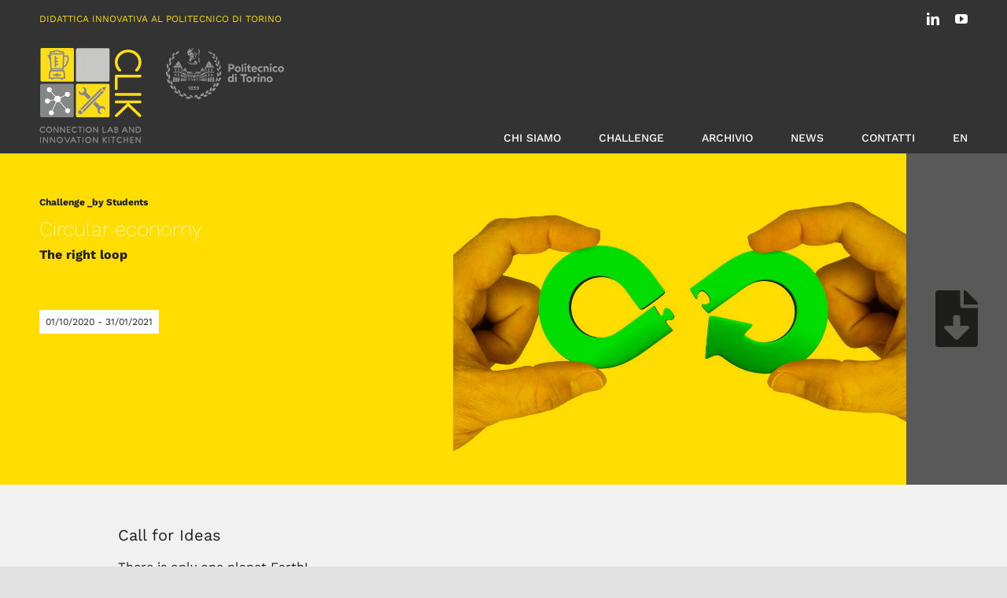

--- FILE ---
content_type: text/html; charset=UTF-8
request_url: https://clik.polito.it/challenge/circular-economy/
body_size: 14469
content:
<!DOCTYPE html>
<html class="avada-html-layout-wide avada-html-header-position-top avada-has-site-width-percent avada-is-100-percent-template avada-has-site-width-100-percent" dir="ltr" lang="it-IT" prefix="og: https://ogp.me/ns#">
<head>
	<meta http-equiv="X-UA-Compatible" content="IE=edge" />
	<meta http-equiv="Content-Type" content="text/html; charset=utf-8"/>
	<meta name="viewport" content="width=device-width, initial-scale=1" />
	<title>Circular economy | Clik</title>
	<style>img:is([sizes="auto" i], [sizes^="auto," i]) { contain-intrinsic-size: 3000px 1500px }</style>
	<link rel="alternate" hreflang="it" href="https://clik.polito.it/challenge/circular-economy/" />
<link rel="alternate" hreflang="en" href="https://clik.polito.it/en/challenge/circular-economy/" />
<link rel="alternate" hreflang="x-default" href="https://clik.polito.it/challenge/circular-economy/" />

		<!-- All in One SEO 4.8.1.1 - aioseo.com -->
	<meta name="robots" content="max-image-preview:large" />
	<link rel="canonical" href="https://clik.polito.it/challenge/circular-economy/" />
	<meta name="generator" content="All in One SEO (AIOSEO) 4.8.1.1" />
		<meta property="og:locale" content="it_IT" />
		<meta property="og:site_name" content="Clik |" />
		<meta property="og:type" content="article" />
		<meta property="og:title" content="Circular economy | Clik" />
		<meta property="og:url" content="https://clik.polito.it/challenge/circular-economy/" />
		<meta property="article:published_time" content="2020-08-17T16:41:14+00:00" />
		<meta property="article:modified_time" content="2022-08-05T06:50:20+00:00" />
		<meta name="twitter:card" content="summary" />
		<meta name="twitter:title" content="Circular economy | Clik" />
		<script type="application/ld+json" class="aioseo-schema">
			{"@context":"https:\/\/schema.org","@graph":[{"@type":"BreadcrumbList","@id":"https:\/\/clik.polito.it\/challenge\/circular-economy\/#breadcrumblist","itemListElement":[{"@type":"ListItem","@id":"https:\/\/clik.polito.it\/#listItem","position":1,"name":"Home","item":"https:\/\/clik.polito.it\/","nextItem":{"@type":"ListItem","@id":"https:\/\/clik.polito.it\/challenge\/circular-economy\/#listItem","name":"Circular economy"}},{"@type":"ListItem","@id":"https:\/\/clik.polito.it\/challenge\/circular-economy\/#listItem","position":2,"name":"Circular economy","previousItem":{"@type":"ListItem","@id":"https:\/\/clik.polito.it\/#listItem","name":"Home"}}]},{"@type":"Organization","@id":"https:\/\/clik.polito.it\/#organization","name":"Clik","url":"https:\/\/clik.polito.it\/"},{"@type":"WebPage","@id":"https:\/\/clik.polito.it\/challenge\/circular-economy\/#webpage","url":"https:\/\/clik.polito.it\/challenge\/circular-economy\/","name":"Circular economy | Clik","inLanguage":"it-IT","isPartOf":{"@id":"https:\/\/clik.polito.it\/#website"},"breadcrumb":{"@id":"https:\/\/clik.polito.it\/challenge\/circular-economy\/#breadcrumblist"},"image":{"@type":"ImageObject","url":"https:\/\/clik.polito.it\/wp-content\/uploads\/2020\/08\/Circular-Economy.jpg","@id":"https:\/\/clik.polito.it\/challenge\/circular-economy\/#mainImage","width":1040,"height":760},"primaryImageOfPage":{"@id":"https:\/\/clik.polito.it\/challenge\/circular-economy\/#mainImage"},"datePublished":"2020-08-17T18:41:14+02:00","dateModified":"2022-08-05T08:50:20+02:00"},{"@type":"WebSite","@id":"https:\/\/clik.polito.it\/#website","url":"https:\/\/clik.polito.it\/","name":"Clik","inLanguage":"it-IT","publisher":{"@id":"https:\/\/clik.polito.it\/#organization"}}]}
		</script>
		<!-- All in One SEO -->

<link rel="alternate" type="application/rss+xml" title="Clik &raquo; Feed" href="https://clik.polito.it/feed/" />
<link rel="alternate" type="application/rss+xml" title="Clik &raquo; Feed dei commenti" href="https://clik.polito.it/comments/feed/" />
					<link rel="shortcut icon" href="https://clik.polito.it/wp-content/uploads/2020/08/favicon-clik.png" type="image/x-icon" />
		
		
		
				<script type="text/javascript">
/* <![CDATA[ */
window._wpemojiSettings = {"baseUrl":"https:\/\/s.w.org\/images\/core\/emoji\/16.0.1\/72x72\/","ext":".png","svgUrl":"https:\/\/s.w.org\/images\/core\/emoji\/16.0.1\/svg\/","svgExt":".svg","source":{"concatemoji":"https:\/\/clik.polito.it\/wp-includes\/js\/wp-emoji-release.min.js?ver=6.8.2"}};
/*! This file is auto-generated */
!function(s,n){var o,i,e;function c(e){try{var t={supportTests:e,timestamp:(new Date).valueOf()};sessionStorage.setItem(o,JSON.stringify(t))}catch(e){}}function p(e,t,n){e.clearRect(0,0,e.canvas.width,e.canvas.height),e.fillText(t,0,0);var t=new Uint32Array(e.getImageData(0,0,e.canvas.width,e.canvas.height).data),a=(e.clearRect(0,0,e.canvas.width,e.canvas.height),e.fillText(n,0,0),new Uint32Array(e.getImageData(0,0,e.canvas.width,e.canvas.height).data));return t.every(function(e,t){return e===a[t]})}function u(e,t){e.clearRect(0,0,e.canvas.width,e.canvas.height),e.fillText(t,0,0);for(var n=e.getImageData(16,16,1,1),a=0;a<n.data.length;a++)if(0!==n.data[a])return!1;return!0}function f(e,t,n,a){switch(t){case"flag":return n(e,"\ud83c\udff3\ufe0f\u200d\u26a7\ufe0f","\ud83c\udff3\ufe0f\u200b\u26a7\ufe0f")?!1:!n(e,"\ud83c\udde8\ud83c\uddf6","\ud83c\udde8\u200b\ud83c\uddf6")&&!n(e,"\ud83c\udff4\udb40\udc67\udb40\udc62\udb40\udc65\udb40\udc6e\udb40\udc67\udb40\udc7f","\ud83c\udff4\u200b\udb40\udc67\u200b\udb40\udc62\u200b\udb40\udc65\u200b\udb40\udc6e\u200b\udb40\udc67\u200b\udb40\udc7f");case"emoji":return!a(e,"\ud83e\udedf")}return!1}function g(e,t,n,a){var r="undefined"!=typeof WorkerGlobalScope&&self instanceof WorkerGlobalScope?new OffscreenCanvas(300,150):s.createElement("canvas"),o=r.getContext("2d",{willReadFrequently:!0}),i=(o.textBaseline="top",o.font="600 32px Arial",{});return e.forEach(function(e){i[e]=t(o,e,n,a)}),i}function t(e){var t=s.createElement("script");t.src=e,t.defer=!0,s.head.appendChild(t)}"undefined"!=typeof Promise&&(o="wpEmojiSettingsSupports",i=["flag","emoji"],n.supports={everything:!0,everythingExceptFlag:!0},e=new Promise(function(e){s.addEventListener("DOMContentLoaded",e,{once:!0})}),new Promise(function(t){var n=function(){try{var e=JSON.parse(sessionStorage.getItem(o));if("object"==typeof e&&"number"==typeof e.timestamp&&(new Date).valueOf()<e.timestamp+604800&&"object"==typeof e.supportTests)return e.supportTests}catch(e){}return null}();if(!n){if("undefined"!=typeof Worker&&"undefined"!=typeof OffscreenCanvas&&"undefined"!=typeof URL&&URL.createObjectURL&&"undefined"!=typeof Blob)try{var e="postMessage("+g.toString()+"("+[JSON.stringify(i),f.toString(),p.toString(),u.toString()].join(",")+"));",a=new Blob([e],{type:"text/javascript"}),r=new Worker(URL.createObjectURL(a),{name:"wpTestEmojiSupports"});return void(r.onmessage=function(e){c(n=e.data),r.terminate(),t(n)})}catch(e){}c(n=g(i,f,p,u))}t(n)}).then(function(e){for(var t in e)n.supports[t]=e[t],n.supports.everything=n.supports.everything&&n.supports[t],"flag"!==t&&(n.supports.everythingExceptFlag=n.supports.everythingExceptFlag&&n.supports[t]);n.supports.everythingExceptFlag=n.supports.everythingExceptFlag&&!n.supports.flag,n.DOMReady=!1,n.readyCallback=function(){n.DOMReady=!0}}).then(function(){return e}).then(function(){var e;n.supports.everything||(n.readyCallback(),(e=n.source||{}).concatemoji?t(e.concatemoji):e.wpemoji&&e.twemoji&&(t(e.twemoji),t(e.wpemoji)))}))}((window,document),window._wpemojiSettings);
/* ]]> */
</script>
<style id='wp-emoji-styles-inline-css' type='text/css'>

	img.wp-smiley, img.emoji {
		display: inline !important;
		border: none !important;
		box-shadow: none !important;
		height: 1em !important;
		width: 1em !important;
		margin: 0 0.07em !important;
		vertical-align: -0.1em !important;
		background: none !important;
		padding: 0 !important;
	}
</style>
<link rel='stylesheet' id='wp-block-library-css' href='https://clik.polito.it/wp-includes/css/dist/block-library/style.min.css?ver=6.8.2' type='text/css' media='all' />
<style id='wp-block-library-theme-inline-css' type='text/css'>
.wp-block-audio :where(figcaption){color:#555;font-size:13px;text-align:center}.is-dark-theme .wp-block-audio :where(figcaption){color:#ffffffa6}.wp-block-audio{margin:0 0 1em}.wp-block-code{border:1px solid #ccc;border-radius:4px;font-family:Menlo,Consolas,monaco,monospace;padding:.8em 1em}.wp-block-embed :where(figcaption){color:#555;font-size:13px;text-align:center}.is-dark-theme .wp-block-embed :where(figcaption){color:#ffffffa6}.wp-block-embed{margin:0 0 1em}.blocks-gallery-caption{color:#555;font-size:13px;text-align:center}.is-dark-theme .blocks-gallery-caption{color:#ffffffa6}:root :where(.wp-block-image figcaption){color:#555;font-size:13px;text-align:center}.is-dark-theme :root :where(.wp-block-image figcaption){color:#ffffffa6}.wp-block-image{margin:0 0 1em}.wp-block-pullquote{border-bottom:4px solid;border-top:4px solid;color:currentColor;margin-bottom:1.75em}.wp-block-pullquote cite,.wp-block-pullquote footer,.wp-block-pullquote__citation{color:currentColor;font-size:.8125em;font-style:normal;text-transform:uppercase}.wp-block-quote{border-left:.25em solid;margin:0 0 1.75em;padding-left:1em}.wp-block-quote cite,.wp-block-quote footer{color:currentColor;font-size:.8125em;font-style:normal;position:relative}.wp-block-quote:where(.has-text-align-right){border-left:none;border-right:.25em solid;padding-left:0;padding-right:1em}.wp-block-quote:where(.has-text-align-center){border:none;padding-left:0}.wp-block-quote.is-large,.wp-block-quote.is-style-large,.wp-block-quote:where(.is-style-plain){border:none}.wp-block-search .wp-block-search__label{font-weight:700}.wp-block-search__button{border:1px solid #ccc;padding:.375em .625em}:where(.wp-block-group.has-background){padding:1.25em 2.375em}.wp-block-separator.has-css-opacity{opacity:.4}.wp-block-separator{border:none;border-bottom:2px solid;margin-left:auto;margin-right:auto}.wp-block-separator.has-alpha-channel-opacity{opacity:1}.wp-block-separator:not(.is-style-wide):not(.is-style-dots){width:100px}.wp-block-separator.has-background:not(.is-style-dots){border-bottom:none;height:1px}.wp-block-separator.has-background:not(.is-style-wide):not(.is-style-dots){height:2px}.wp-block-table{margin:0 0 1em}.wp-block-table td,.wp-block-table th{word-break:normal}.wp-block-table :where(figcaption){color:#555;font-size:13px;text-align:center}.is-dark-theme .wp-block-table :where(figcaption){color:#ffffffa6}.wp-block-video :where(figcaption){color:#555;font-size:13px;text-align:center}.is-dark-theme .wp-block-video :where(figcaption){color:#ffffffa6}.wp-block-video{margin:0 0 1em}:root :where(.wp-block-template-part.has-background){margin-bottom:0;margin-top:0;padding:1.25em 2.375em}
</style>
<style id='classic-theme-styles-inline-css' type='text/css'>
/*! This file is auto-generated */
.wp-block-button__link{color:#fff;background-color:#32373c;border-radius:9999px;box-shadow:none;text-decoration:none;padding:calc(.667em + 2px) calc(1.333em + 2px);font-size:1.125em}.wp-block-file__button{background:#32373c;color:#fff;text-decoration:none}
</style>
<style id='global-styles-inline-css' type='text/css'>
:root{--wp--preset--aspect-ratio--square: 1;--wp--preset--aspect-ratio--4-3: 4/3;--wp--preset--aspect-ratio--3-4: 3/4;--wp--preset--aspect-ratio--3-2: 3/2;--wp--preset--aspect-ratio--2-3: 2/3;--wp--preset--aspect-ratio--16-9: 16/9;--wp--preset--aspect-ratio--9-16: 9/16;--wp--preset--color--black: #000000;--wp--preset--color--cyan-bluish-gray: #abb8c3;--wp--preset--color--white: #ffffff;--wp--preset--color--pale-pink: #f78da7;--wp--preset--color--vivid-red: #cf2e2e;--wp--preset--color--luminous-vivid-orange: #ff6900;--wp--preset--color--luminous-vivid-amber: #fcb900;--wp--preset--color--light-green-cyan: #7bdcb5;--wp--preset--color--vivid-green-cyan: #00d084;--wp--preset--color--pale-cyan-blue: #8ed1fc;--wp--preset--color--vivid-cyan-blue: #0693e3;--wp--preset--color--vivid-purple: #9b51e0;--wp--preset--color--awb-color-1: rgba(255,255,255,1);--wp--preset--color--awb-color-2: rgba(249,249,251,1);--wp--preset--color--awb-color-3: rgba(226,226,226,1);--wp--preset--color--awb-color-4: rgba(255,221,0,1);--wp--preset--color--awb-color-5: rgba(74,78,87,1);--wp--preset--color--awb-color-6: rgba(51,51,51,1);--wp--preset--color--awb-color-7: rgba(33,41,52,1);--wp--preset--color--awb-color-8: rgba(29,29,27,1);--wp--preset--color--awb-color-custom-10: rgba(101,188,123,1);--wp--preset--color--awb-color-custom-11: rgba(242,243,245,1);--wp--preset--color--awb-color-custom-12: rgba(158,160,164,1);--wp--preset--color--awb-color-custom-13: rgba(242,243,245,0.7);--wp--preset--color--awb-color-custom-14: rgba(38,48,62,1);--wp--preset--color--awb-color-custom-15: rgba(134,134,134,1);--wp--preset--color--awb-color-custom-16: rgba(242,243,245,0.8);--wp--preset--gradient--vivid-cyan-blue-to-vivid-purple: linear-gradient(135deg,rgba(6,147,227,1) 0%,rgb(155,81,224) 100%);--wp--preset--gradient--light-green-cyan-to-vivid-green-cyan: linear-gradient(135deg,rgb(122,220,180) 0%,rgb(0,208,130) 100%);--wp--preset--gradient--luminous-vivid-amber-to-luminous-vivid-orange: linear-gradient(135deg,rgba(252,185,0,1) 0%,rgba(255,105,0,1) 100%);--wp--preset--gradient--luminous-vivid-orange-to-vivid-red: linear-gradient(135deg,rgba(255,105,0,1) 0%,rgb(207,46,46) 100%);--wp--preset--gradient--very-light-gray-to-cyan-bluish-gray: linear-gradient(135deg,rgb(238,238,238) 0%,rgb(169,184,195) 100%);--wp--preset--gradient--cool-to-warm-spectrum: linear-gradient(135deg,rgb(74,234,220) 0%,rgb(151,120,209) 20%,rgb(207,42,186) 40%,rgb(238,44,130) 60%,rgb(251,105,98) 80%,rgb(254,248,76) 100%);--wp--preset--gradient--blush-light-purple: linear-gradient(135deg,rgb(255,206,236) 0%,rgb(152,150,240) 100%);--wp--preset--gradient--blush-bordeaux: linear-gradient(135deg,rgb(254,205,165) 0%,rgb(254,45,45) 50%,rgb(107,0,62) 100%);--wp--preset--gradient--luminous-dusk: linear-gradient(135deg,rgb(255,203,112) 0%,rgb(199,81,192) 50%,rgb(65,88,208) 100%);--wp--preset--gradient--pale-ocean: linear-gradient(135deg,rgb(255,245,203) 0%,rgb(182,227,212) 50%,rgb(51,167,181) 100%);--wp--preset--gradient--electric-grass: linear-gradient(135deg,rgb(202,248,128) 0%,rgb(113,206,126) 100%);--wp--preset--gradient--midnight: linear-gradient(135deg,rgb(2,3,129) 0%,rgb(40,116,252) 100%);--wp--preset--font-size--small: 12px;--wp--preset--font-size--medium: 20px;--wp--preset--font-size--large: 24px;--wp--preset--font-size--x-large: 42px;--wp--preset--font-size--normal: 16px;--wp--preset--font-size--xlarge: 32px;--wp--preset--font-size--huge: 48px;--wp--preset--spacing--20: 0.44rem;--wp--preset--spacing--30: 0.67rem;--wp--preset--spacing--40: 1rem;--wp--preset--spacing--50: 1.5rem;--wp--preset--spacing--60: 2.25rem;--wp--preset--spacing--70: 3.38rem;--wp--preset--spacing--80: 5.06rem;--wp--preset--shadow--natural: 6px 6px 9px rgba(0, 0, 0, 0.2);--wp--preset--shadow--deep: 12px 12px 50px rgba(0, 0, 0, 0.4);--wp--preset--shadow--sharp: 6px 6px 0px rgba(0, 0, 0, 0.2);--wp--preset--shadow--outlined: 6px 6px 0px -3px rgba(255, 255, 255, 1), 6px 6px rgba(0, 0, 0, 1);--wp--preset--shadow--crisp: 6px 6px 0px rgba(0, 0, 0, 1);}:where(.is-layout-flex){gap: 0.5em;}:where(.is-layout-grid){gap: 0.5em;}body .is-layout-flex{display: flex;}.is-layout-flex{flex-wrap: wrap;align-items: center;}.is-layout-flex > :is(*, div){margin: 0;}body .is-layout-grid{display: grid;}.is-layout-grid > :is(*, div){margin: 0;}:where(.wp-block-columns.is-layout-flex){gap: 2em;}:where(.wp-block-columns.is-layout-grid){gap: 2em;}:where(.wp-block-post-template.is-layout-flex){gap: 1.25em;}:where(.wp-block-post-template.is-layout-grid){gap: 1.25em;}.has-black-color{color: var(--wp--preset--color--black) !important;}.has-cyan-bluish-gray-color{color: var(--wp--preset--color--cyan-bluish-gray) !important;}.has-white-color{color: var(--wp--preset--color--white) !important;}.has-pale-pink-color{color: var(--wp--preset--color--pale-pink) !important;}.has-vivid-red-color{color: var(--wp--preset--color--vivid-red) !important;}.has-luminous-vivid-orange-color{color: var(--wp--preset--color--luminous-vivid-orange) !important;}.has-luminous-vivid-amber-color{color: var(--wp--preset--color--luminous-vivid-amber) !important;}.has-light-green-cyan-color{color: var(--wp--preset--color--light-green-cyan) !important;}.has-vivid-green-cyan-color{color: var(--wp--preset--color--vivid-green-cyan) !important;}.has-pale-cyan-blue-color{color: var(--wp--preset--color--pale-cyan-blue) !important;}.has-vivid-cyan-blue-color{color: var(--wp--preset--color--vivid-cyan-blue) !important;}.has-vivid-purple-color{color: var(--wp--preset--color--vivid-purple) !important;}.has-black-background-color{background-color: var(--wp--preset--color--black) !important;}.has-cyan-bluish-gray-background-color{background-color: var(--wp--preset--color--cyan-bluish-gray) !important;}.has-white-background-color{background-color: var(--wp--preset--color--white) !important;}.has-pale-pink-background-color{background-color: var(--wp--preset--color--pale-pink) !important;}.has-vivid-red-background-color{background-color: var(--wp--preset--color--vivid-red) !important;}.has-luminous-vivid-orange-background-color{background-color: var(--wp--preset--color--luminous-vivid-orange) !important;}.has-luminous-vivid-amber-background-color{background-color: var(--wp--preset--color--luminous-vivid-amber) !important;}.has-light-green-cyan-background-color{background-color: var(--wp--preset--color--light-green-cyan) !important;}.has-vivid-green-cyan-background-color{background-color: var(--wp--preset--color--vivid-green-cyan) !important;}.has-pale-cyan-blue-background-color{background-color: var(--wp--preset--color--pale-cyan-blue) !important;}.has-vivid-cyan-blue-background-color{background-color: var(--wp--preset--color--vivid-cyan-blue) !important;}.has-vivid-purple-background-color{background-color: var(--wp--preset--color--vivid-purple) !important;}.has-black-border-color{border-color: var(--wp--preset--color--black) !important;}.has-cyan-bluish-gray-border-color{border-color: var(--wp--preset--color--cyan-bluish-gray) !important;}.has-white-border-color{border-color: var(--wp--preset--color--white) !important;}.has-pale-pink-border-color{border-color: var(--wp--preset--color--pale-pink) !important;}.has-vivid-red-border-color{border-color: var(--wp--preset--color--vivid-red) !important;}.has-luminous-vivid-orange-border-color{border-color: var(--wp--preset--color--luminous-vivid-orange) !important;}.has-luminous-vivid-amber-border-color{border-color: var(--wp--preset--color--luminous-vivid-amber) !important;}.has-light-green-cyan-border-color{border-color: var(--wp--preset--color--light-green-cyan) !important;}.has-vivid-green-cyan-border-color{border-color: var(--wp--preset--color--vivid-green-cyan) !important;}.has-pale-cyan-blue-border-color{border-color: var(--wp--preset--color--pale-cyan-blue) !important;}.has-vivid-cyan-blue-border-color{border-color: var(--wp--preset--color--vivid-cyan-blue) !important;}.has-vivid-purple-border-color{border-color: var(--wp--preset--color--vivid-purple) !important;}.has-vivid-cyan-blue-to-vivid-purple-gradient-background{background: var(--wp--preset--gradient--vivid-cyan-blue-to-vivid-purple) !important;}.has-light-green-cyan-to-vivid-green-cyan-gradient-background{background: var(--wp--preset--gradient--light-green-cyan-to-vivid-green-cyan) !important;}.has-luminous-vivid-amber-to-luminous-vivid-orange-gradient-background{background: var(--wp--preset--gradient--luminous-vivid-amber-to-luminous-vivid-orange) !important;}.has-luminous-vivid-orange-to-vivid-red-gradient-background{background: var(--wp--preset--gradient--luminous-vivid-orange-to-vivid-red) !important;}.has-very-light-gray-to-cyan-bluish-gray-gradient-background{background: var(--wp--preset--gradient--very-light-gray-to-cyan-bluish-gray) !important;}.has-cool-to-warm-spectrum-gradient-background{background: var(--wp--preset--gradient--cool-to-warm-spectrum) !important;}.has-blush-light-purple-gradient-background{background: var(--wp--preset--gradient--blush-light-purple) !important;}.has-blush-bordeaux-gradient-background{background: var(--wp--preset--gradient--blush-bordeaux) !important;}.has-luminous-dusk-gradient-background{background: var(--wp--preset--gradient--luminous-dusk) !important;}.has-pale-ocean-gradient-background{background: var(--wp--preset--gradient--pale-ocean) !important;}.has-electric-grass-gradient-background{background: var(--wp--preset--gradient--electric-grass) !important;}.has-midnight-gradient-background{background: var(--wp--preset--gradient--midnight) !important;}.has-small-font-size{font-size: var(--wp--preset--font-size--small) !important;}.has-medium-font-size{font-size: var(--wp--preset--font-size--medium) !important;}.has-large-font-size{font-size: var(--wp--preset--font-size--large) !important;}.has-x-large-font-size{font-size: var(--wp--preset--font-size--x-large) !important;}
:where(.wp-block-post-template.is-layout-flex){gap: 1.25em;}:where(.wp-block-post-template.is-layout-grid){gap: 1.25em;}
:where(.wp-block-columns.is-layout-flex){gap: 2em;}:where(.wp-block-columns.is-layout-grid){gap: 2em;}
:root :where(.wp-block-pullquote){font-size: 1.5em;line-height: 1.6;}
</style>
<link rel='stylesheet' id='wpml-menu-item-0-css' href='https://clik.polito.it/wp-content/plugins/sitepress-multilingual-cms/templates/language-switchers/menu-item/style.min.css?ver=1' type='text/css' media='all' />
<link rel='stylesheet' id='arconix-flexslider-css-css' href='https://clik.polito.it/wp-content/plugins/arconix-flexslider/includes/css/arconix-flexslider.css?ver=1.1.1' type='text/css' media='all' />
<link rel='stylesheet' id='child-style-css' href='https://clik.polito.it/wp-content/themes/Avada-Child-Theme/style.css?ver=1.2' type='text/css' media='all' />
<link rel='stylesheet' id='print-style-css' href='https://clik.polito.it/wp-content/themes/Avada-Child-Theme/print.css?ver=6.8.2' type='text/css' media='all' />
<link rel='stylesheet' id='fusion-dynamic-css-css' href='https://clik.polito.it/wp-content/uploads/fusion-styles/7e50b44fcc1752cb52e6d572e1fd349b.min.css?ver=3.11.15' type='text/css' media='all' />
<link rel='stylesheet' id='avada-fullwidth-md-css' href='https://clik.polito.it/wp-content/plugins/fusion-builder/assets/css/media/fullwidth-md.min.css?ver=3.11.15' type='text/css' media='only screen and (max-width: 1024px)' />
<link rel='stylesheet' id='avada-fullwidth-sm-css' href='https://clik.polito.it/wp-content/plugins/fusion-builder/assets/css/media/fullwidth-sm.min.css?ver=3.11.15' type='text/css' media='only screen and (max-width: 640px)' />
<link rel='stylesheet' id='avada-icon-md-css' href='https://clik.polito.it/wp-content/plugins/fusion-builder/assets/css/media/icon-md.min.css?ver=3.11.15' type='text/css' media='only screen and (max-width: 1024px)' />
<link rel='stylesheet' id='avada-icon-sm-css' href='https://clik.polito.it/wp-content/plugins/fusion-builder/assets/css/media/icon-sm.min.css?ver=3.11.15' type='text/css' media='only screen and (max-width: 640px)' />
<link rel='stylesheet' id='avada-grid-md-css' href='https://clik.polito.it/wp-content/plugins/fusion-builder/assets/css/media/grid-md.min.css?ver=7.11.15' type='text/css' media='only screen and (max-width: 1024px)' />
<link rel='stylesheet' id='avada-grid-sm-css' href='https://clik.polito.it/wp-content/plugins/fusion-builder/assets/css/media/grid-sm.min.css?ver=7.11.15' type='text/css' media='only screen and (max-width: 640px)' />
<link rel='stylesheet' id='avada-image-md-css' href='https://clik.polito.it/wp-content/plugins/fusion-builder/assets/css/media/image-md.min.css?ver=7.11.15' type='text/css' media='only screen and (max-width: 1024px)' />
<link rel='stylesheet' id='avada-image-sm-css' href='https://clik.polito.it/wp-content/plugins/fusion-builder/assets/css/media/image-sm.min.css?ver=7.11.15' type='text/css' media='only screen and (max-width: 640px)' />
<link rel='stylesheet' id='avada-person-md-css' href='https://clik.polito.it/wp-content/plugins/fusion-builder/assets/css/media/person-md.min.css?ver=7.11.15' type='text/css' media='only screen and (max-width: 1024px)' />
<link rel='stylesheet' id='avada-person-sm-css' href='https://clik.polito.it/wp-content/plugins/fusion-builder/assets/css/media/person-sm.min.css?ver=7.11.15' type='text/css' media='only screen and (max-width: 640px)' />
<link rel='stylesheet' id='avada-section-separator-md-css' href='https://clik.polito.it/wp-content/plugins/fusion-builder/assets/css/media/section-separator-md.min.css?ver=3.11.15' type='text/css' media='only screen and (max-width: 1024px)' />
<link rel='stylesheet' id='avada-section-separator-sm-css' href='https://clik.polito.it/wp-content/plugins/fusion-builder/assets/css/media/section-separator-sm.min.css?ver=3.11.15' type='text/css' media='only screen and (max-width: 640px)' />
<link rel='stylesheet' id='avada-social-sharing-md-css' href='https://clik.polito.it/wp-content/plugins/fusion-builder/assets/css/media/social-sharing-md.min.css?ver=7.11.15' type='text/css' media='only screen and (max-width: 1024px)' />
<link rel='stylesheet' id='avada-social-sharing-sm-css' href='https://clik.polito.it/wp-content/plugins/fusion-builder/assets/css/media/social-sharing-sm.min.css?ver=7.11.15' type='text/css' media='only screen and (max-width: 640px)' />
<link rel='stylesheet' id='avada-social-links-md-css' href='https://clik.polito.it/wp-content/plugins/fusion-builder/assets/css/media/social-links-md.min.css?ver=7.11.15' type='text/css' media='only screen and (max-width: 1024px)' />
<link rel='stylesheet' id='avada-social-links-sm-css' href='https://clik.polito.it/wp-content/plugins/fusion-builder/assets/css/media/social-links-sm.min.css?ver=7.11.15' type='text/css' media='only screen and (max-width: 640px)' />
<link rel='stylesheet' id='avada-tabs-lg-min-css' href='https://clik.polito.it/wp-content/plugins/fusion-builder/assets/css/media/tabs-lg-min.min.css?ver=7.11.15' type='text/css' media='only screen and (min-width: 640px)' />
<link rel='stylesheet' id='avada-tabs-lg-max-css' href='https://clik.polito.it/wp-content/plugins/fusion-builder/assets/css/media/tabs-lg-max.min.css?ver=7.11.15' type='text/css' media='only screen and (max-width: 640px)' />
<link rel='stylesheet' id='avada-tabs-md-css' href='https://clik.polito.it/wp-content/plugins/fusion-builder/assets/css/media/tabs-md.min.css?ver=7.11.15' type='text/css' media='only screen and (max-width: 1024px)' />
<link rel='stylesheet' id='avada-tabs-sm-css' href='https://clik.polito.it/wp-content/plugins/fusion-builder/assets/css/media/tabs-sm.min.css?ver=7.11.15' type='text/css' media='only screen and (max-width: 640px)' />
<link rel='stylesheet' id='awb-title-md-css' href='https://clik.polito.it/wp-content/plugins/fusion-builder/assets/css/media/title-md.min.css?ver=3.11.15' type='text/css' media='only screen and (max-width: 1024px)' />
<link rel='stylesheet' id='awb-title-sm-css' href='https://clik.polito.it/wp-content/plugins/fusion-builder/assets/css/media/title-sm.min.css?ver=3.11.15' type='text/css' media='only screen and (max-width: 640px)' />
<link rel='stylesheet' id='avada-swiper-md-css' href='https://clik.polito.it/wp-content/plugins/fusion-builder/assets/css/media/swiper-md.min.css?ver=7.11.15' type='text/css' media='only screen and (max-width: 1024px)' />
<link rel='stylesheet' id='avada-swiper-sm-css' href='https://clik.polito.it/wp-content/plugins/fusion-builder/assets/css/media/swiper-sm.min.css?ver=7.11.15' type='text/css' media='only screen and (max-width: 640px)' />
<link rel='stylesheet' id='avada-post-cards-md-css' href='https://clik.polito.it/wp-content/plugins/fusion-builder/assets/css/media/post-cards-md.min.css?ver=7.11.15' type='text/css' media='only screen and (max-width: 1024px)' />
<link rel='stylesheet' id='avada-post-cards-sm-css' href='https://clik.polito.it/wp-content/plugins/fusion-builder/assets/css/media/post-cards-sm.min.css?ver=7.11.15' type='text/css' media='only screen and (max-width: 640px)' />
<link rel='stylesheet' id='avada-facebook-page-md-css' href='https://clik.polito.it/wp-content/plugins/fusion-builder/assets/css/media/facebook-page-md.min.css?ver=7.11.15' type='text/css' media='only screen and (max-width: 1024px)' />
<link rel='stylesheet' id='avada-facebook-page-sm-css' href='https://clik.polito.it/wp-content/plugins/fusion-builder/assets/css/media/facebook-page-sm.min.css?ver=7.11.15' type='text/css' media='only screen and (max-width: 640px)' />
<link rel='stylesheet' id='avada-twitter-timeline-md-css' href='https://clik.polito.it/wp-content/plugins/fusion-builder/assets/css/media/twitter-timeline-md.min.css?ver=7.11.15' type='text/css' media='only screen and (max-width: 1024px)' />
<link rel='stylesheet' id='avada-twitter-timeline-sm-css' href='https://clik.polito.it/wp-content/plugins/fusion-builder/assets/css/media/twitter-timeline-sm.min.css?ver=7.11.15' type='text/css' media='only screen and (max-width: 640px)' />
<link rel='stylesheet' id='avada-flickr-md-css' href='https://clik.polito.it/wp-content/plugins/fusion-builder/assets/css/media/flickr-md.min.css?ver=7.11.15' type='text/css' media='only screen and (max-width: 1024px)' />
<link rel='stylesheet' id='avada-flickr-sm-css' href='https://clik.polito.it/wp-content/plugins/fusion-builder/assets/css/media/flickr-sm.min.css?ver=7.11.15' type='text/css' media='only screen and (max-width: 640px)' />
<link rel='stylesheet' id='avada-tagcloud-md-css' href='https://clik.polito.it/wp-content/plugins/fusion-builder/assets/css/media/tagcloud-md.min.css?ver=7.11.15' type='text/css' media='only screen and (max-width: 1024px)' />
<link rel='stylesheet' id='avada-tagcloud-sm-css' href='https://clik.polito.it/wp-content/plugins/fusion-builder/assets/css/media/tagcloud-sm.min.css?ver=7.11.15' type='text/css' media='only screen and (max-width: 640px)' />
<link rel='stylesheet' id='avada-instagram-md-css' href='https://clik.polito.it/wp-content/plugins/fusion-builder/assets/css/media/instagram-md.min.css?ver=7.11.15' type='text/css' media='only screen and (max-width: 1024px)' />
<link rel='stylesheet' id='avada-instagram-sm-css' href='https://clik.polito.it/wp-content/plugins/fusion-builder/assets/css/media/instagram-sm.min.css?ver=7.11.15' type='text/css' media='only screen and (max-width: 640px)' />
<link rel='stylesheet' id='awb-meta-md-css' href='https://clik.polito.it/wp-content/plugins/fusion-builder/assets/css/media/meta-md.min.css?ver=7.11.15' type='text/css' media='only screen and (max-width: 1024px)' />
<link rel='stylesheet' id='awb-meta-sm-css' href='https://clik.polito.it/wp-content/plugins/fusion-builder/assets/css/media/meta-sm.min.css?ver=7.11.15' type='text/css' media='only screen and (max-width: 640px)' />
<link rel='stylesheet' id='awb-layout-colums-md-css' href='https://clik.polito.it/wp-content/plugins/fusion-builder/assets/css/media/layout-columns-md.min.css?ver=3.11.15' type='text/css' media='only screen and (max-width: 1024px)' />
<link rel='stylesheet' id='awb-layout-colums-sm-css' href='https://clik.polito.it/wp-content/plugins/fusion-builder/assets/css/media/layout-columns-sm.min.css?ver=3.11.15' type='text/css' media='only screen and (max-width: 640px)' />
<link rel='stylesheet' id='avada-max-1c-css' href='https://clik.polito.it/wp-content/themes/Avada/assets/css/media/max-1c.min.css?ver=7.11.15' type='text/css' media='only screen and (max-width: 640px)' />
<link rel='stylesheet' id='avada-max-2c-css' href='https://clik.polito.it/wp-content/themes/Avada/assets/css/media/max-2c.min.css?ver=7.11.15' type='text/css' media='only screen and (max-width: 712px)' />
<link rel='stylesheet' id='avada-min-2c-max-3c-css' href='https://clik.polito.it/wp-content/themes/Avada/assets/css/media/min-2c-max-3c.min.css?ver=7.11.15' type='text/css' media='only screen and (min-width: 712px) and (max-width: 784px)' />
<link rel='stylesheet' id='avada-min-3c-max-4c-css' href='https://clik.polito.it/wp-content/themes/Avada/assets/css/media/min-3c-max-4c.min.css?ver=7.11.15' type='text/css' media='only screen and (min-width: 784px) and (max-width: 856px)' />
<link rel='stylesheet' id='avada-min-4c-max-5c-css' href='https://clik.polito.it/wp-content/themes/Avada/assets/css/media/min-4c-max-5c.min.css?ver=7.11.15' type='text/css' media='only screen and (min-width: 856px) and (max-width: 928px)' />
<link rel='stylesheet' id='avada-min-5c-max-6c-css' href='https://clik.polito.it/wp-content/themes/Avada/assets/css/media/min-5c-max-6c.min.css?ver=7.11.15' type='text/css' media='only screen and (min-width: 928px) and (max-width: 1000px)' />
<link rel='stylesheet' id='avada-min-shbp-css' href='https://clik.polito.it/wp-content/themes/Avada/assets/css/media/min-shbp.min.css?ver=7.11.15' type='text/css' media='only screen and (min-width: 801px)' />
<link rel='stylesheet' id='avada-min-shbp-header-legacy-css' href='https://clik.polito.it/wp-content/themes/Avada/assets/css/media/min-shbp-header-legacy.min.css?ver=7.11.15' type='text/css' media='only screen and (min-width: 801px)' />
<link rel='stylesheet' id='avada-max-shbp-css' href='https://clik.polito.it/wp-content/themes/Avada/assets/css/media/max-shbp.min.css?ver=7.11.15' type='text/css' media='only screen and (max-width: 800px)' />
<link rel='stylesheet' id='avada-max-shbp-header-legacy-css' href='https://clik.polito.it/wp-content/themes/Avada/assets/css/media/max-shbp-header-legacy.min.css?ver=7.11.15' type='text/css' media='only screen and (max-width: 800px)' />
<link rel='stylesheet' id='avada-max-sh-shbp-css' href='https://clik.polito.it/wp-content/themes/Avada/assets/css/media/max-sh-shbp.min.css?ver=7.11.15' type='text/css' media='only screen and (max-width: 800px)' />
<link rel='stylesheet' id='avada-max-sh-shbp-header-legacy-css' href='https://clik.polito.it/wp-content/themes/Avada/assets/css/media/max-sh-shbp-header-legacy.min.css?ver=7.11.15' type='text/css' media='only screen and (max-width: 800px)' />
<link rel='stylesheet' id='avada-min-768-max-1024-p-css' href='https://clik.polito.it/wp-content/themes/Avada/assets/css/media/min-768-max-1024-p.min.css?ver=7.11.15' type='text/css' media='only screen and (min-device-width: 768px) and (max-device-width: 1024px) and (orientation: portrait)' />
<link rel='stylesheet' id='avada-min-768-max-1024-p-header-legacy-css' href='https://clik.polito.it/wp-content/themes/Avada/assets/css/media/min-768-max-1024-p-header-legacy.min.css?ver=7.11.15' type='text/css' media='only screen and (min-device-width: 768px) and (max-device-width: 1024px) and (orientation: portrait)' />
<link rel='stylesheet' id='avada-min-768-max-1024-l-css' href='https://clik.polito.it/wp-content/themes/Avada/assets/css/media/min-768-max-1024-l.min.css?ver=7.11.15' type='text/css' media='only screen and (min-device-width: 768px) and (max-device-width: 1024px) and (orientation: landscape)' />
<link rel='stylesheet' id='avada-min-768-max-1024-l-header-legacy-css' href='https://clik.polito.it/wp-content/themes/Avada/assets/css/media/min-768-max-1024-l-header-legacy.min.css?ver=7.11.15' type='text/css' media='only screen and (min-device-width: 768px) and (max-device-width: 1024px) and (orientation: landscape)' />
<link rel='stylesheet' id='avada-max-sh-cbp-css' href='https://clik.polito.it/wp-content/themes/Avada/assets/css/media/max-sh-cbp.min.css?ver=7.11.15' type='text/css' media='only screen and (max-width: 800px)' />
<link rel='stylesheet' id='avada-max-sh-sbp-css' href='https://clik.polito.it/wp-content/themes/Avada/assets/css/media/max-sh-sbp.min.css?ver=7.11.15' type='text/css' media='only screen and (max-width: 800px)' />
<link rel='stylesheet' id='avada-max-sh-640-css' href='https://clik.polito.it/wp-content/themes/Avada/assets/css/media/max-sh-640.min.css?ver=7.11.15' type='text/css' media='only screen and (max-width: 640px)' />
<link rel='stylesheet' id='avada-max-shbp-18-css' href='https://clik.polito.it/wp-content/themes/Avada/assets/css/media/max-shbp-18.min.css?ver=7.11.15' type='text/css' media='only screen and (max-width: 782px)' />
<link rel='stylesheet' id='avada-max-shbp-32-css' href='https://clik.polito.it/wp-content/themes/Avada/assets/css/media/max-shbp-32.min.css?ver=7.11.15' type='text/css' media='only screen and (max-width: 768px)' />
<link rel='stylesheet' id='avada-min-sh-cbp-css' href='https://clik.polito.it/wp-content/themes/Avada/assets/css/media/min-sh-cbp.min.css?ver=7.11.15' type='text/css' media='only screen and (min-width: 800px)' />
<link rel='stylesheet' id='avada-max-640-css' href='https://clik.polito.it/wp-content/themes/Avada/assets/css/media/max-640.min.css?ver=7.11.15' type='text/css' media='only screen and (max-device-width: 640px)' />
<link rel='stylesheet' id='avada-max-main-css' href='https://clik.polito.it/wp-content/themes/Avada/assets/css/media/max-main.min.css?ver=7.11.15' type='text/css' media='only screen and (max-width: 1000px)' />
<link rel='stylesheet' id='avada-max-cbp-css' href='https://clik.polito.it/wp-content/themes/Avada/assets/css/media/max-cbp.min.css?ver=7.11.15' type='text/css' media='only screen and (max-width: 800px)' />
<link rel='stylesheet' id='avada-max-sh-cbp-social-sharing-css' href='https://clik.polito.it/wp-content/themes/Avada/assets/css/media/max-sh-cbp-social-sharing.min.css?ver=7.11.15' type='text/css' media='only screen and (max-width: 800px)' />
<link rel='stylesheet' id='fb-max-sh-cbp-css' href='https://clik.polito.it/wp-content/plugins/fusion-builder/assets/css/media/max-sh-cbp.min.css?ver=3.11.15' type='text/css' media='only screen and (max-width: 800px)' />
<link rel='stylesheet' id='fb-min-768-max-1024-p-css' href='https://clik.polito.it/wp-content/plugins/fusion-builder/assets/css/media/min-768-max-1024-p.min.css?ver=3.11.15' type='text/css' media='only screen and (min-device-width: 768px) and (max-device-width: 1024px) and (orientation: portrait)' />
<link rel='stylesheet' id='fb-max-640-css' href='https://clik.polito.it/wp-content/plugins/fusion-builder/assets/css/media/max-640.min.css?ver=3.11.15' type='text/css' media='only screen and (max-device-width: 640px)' />
<link rel='stylesheet' id='fb-max-1c-css' href='https://clik.polito.it/wp-content/plugins/fusion-builder/assets/css/media/max-1c.css?ver=3.11.15' type='text/css' media='only screen and (max-width: 640px)' />
<link rel='stylesheet' id='fb-max-2c-css' href='https://clik.polito.it/wp-content/plugins/fusion-builder/assets/css/media/max-2c.css?ver=3.11.15' type='text/css' media='only screen and (max-width: 712px)' />
<link rel='stylesheet' id='fb-min-2c-max-3c-css' href='https://clik.polito.it/wp-content/plugins/fusion-builder/assets/css/media/min-2c-max-3c.css?ver=3.11.15' type='text/css' media='only screen and (min-width: 712px) and (max-width: 784px)' />
<link rel='stylesheet' id='fb-min-3c-max-4c-css' href='https://clik.polito.it/wp-content/plugins/fusion-builder/assets/css/media/min-3c-max-4c.css?ver=3.11.15' type='text/css' media='only screen and (min-width: 784px) and (max-width: 856px)' />
<link rel='stylesheet' id='fb-min-4c-max-5c-css' href='https://clik.polito.it/wp-content/plugins/fusion-builder/assets/css/media/min-4c-max-5c.css?ver=3.11.15' type='text/css' media='only screen and (min-width: 856px) and (max-width: 928px)' />
<link rel='stylesheet' id='fb-min-5c-max-6c-css' href='https://clik.polito.it/wp-content/plugins/fusion-builder/assets/css/media/min-5c-max-6c.css?ver=3.11.15' type='text/css' media='only screen and (min-width: 928px) and (max-width: 1000px)' />
<link rel='stylesheet' id='avada-off-canvas-md-css' href='https://clik.polito.it/wp-content/plugins/fusion-builder/assets/css/media/off-canvas-md.min.css?ver=7.11.15' type='text/css' media='only screen and (max-width: 1024px)' />
<link rel='stylesheet' id='avada-off-canvas-sm-css' href='https://clik.polito.it/wp-content/plugins/fusion-builder/assets/css/media/off-canvas-sm.min.css?ver=7.11.15' type='text/css' media='only screen and (max-width: 640px)' />
<script type="text/javascript" src="https://clik.polito.it/wp-includes/js/jquery/jquery.min.js?ver=3.7.1" id="jquery-core-js"></script>
<script type="text/javascript" src="https://clik.polito.it/wp-includes/js/jquery/jquery-migrate.min.js?ver=3.4.1" id="jquery-migrate-js"></script>
<link rel="https://api.w.org/" href="https://clik.polito.it/wp-json/" /><link rel="alternate" title="JSON" type="application/json" href="https://clik.polito.it/wp-json/wp/v2/challenge/298" /><link rel="EditURI" type="application/rsd+xml" title="RSD" href="https://clik.polito.it/xmlrpc.php?rsd" />
<meta name="generator" content="WordPress 6.8.2" />
<link rel='shortlink' href='https://clik.polito.it/?p=298' />
<link rel="alternate" title="oEmbed (JSON)" type="application/json+oembed" href="https://clik.polito.it/wp-json/oembed/1.0/embed?url=https%3A%2F%2Fclik.polito.it%2Fchallenge%2Fcircular-economy%2F" />
<link rel="alternate" title="oEmbed (XML)" type="text/xml+oembed" href="https://clik.polito.it/wp-json/oembed/1.0/embed?url=https%3A%2F%2Fclik.polito.it%2Fchallenge%2Fcircular-economy%2F&#038;format=xml" />
<meta name="generator" content="WPML ver:4.7.3 stt:1,27;" />
<style type="text/css" id="css-fb-visibility">@media screen and (max-width: 640px){.fusion-no-small-visibility{display:none !important;}body .sm-text-align-center{text-align:center !important;}body .sm-text-align-left{text-align:left !important;}body .sm-text-align-right{text-align:right !important;}body .sm-flex-align-center{justify-content:center !important;}body .sm-flex-align-flex-start{justify-content:flex-start !important;}body .sm-flex-align-flex-end{justify-content:flex-end !important;}body .sm-mx-auto{margin-left:auto !important;margin-right:auto !important;}body .sm-ml-auto{margin-left:auto !important;}body .sm-mr-auto{margin-right:auto !important;}body .fusion-absolute-position-small{position:absolute;top:auto;width:100%;}.awb-sticky.awb-sticky-small{ position: sticky; top: var(--awb-sticky-offset,0); }}@media screen and (min-width: 641px) and (max-width: 1024px){.fusion-no-medium-visibility{display:none !important;}body .md-text-align-center{text-align:center !important;}body .md-text-align-left{text-align:left !important;}body .md-text-align-right{text-align:right !important;}body .md-flex-align-center{justify-content:center !important;}body .md-flex-align-flex-start{justify-content:flex-start !important;}body .md-flex-align-flex-end{justify-content:flex-end !important;}body .md-mx-auto{margin-left:auto !important;margin-right:auto !important;}body .md-ml-auto{margin-left:auto !important;}body .md-mr-auto{margin-right:auto !important;}body .fusion-absolute-position-medium{position:absolute;top:auto;width:100%;}.awb-sticky.awb-sticky-medium{ position: sticky; top: var(--awb-sticky-offset,0); }}@media screen and (min-width: 1025px){.fusion-no-large-visibility{display:none !important;}body .lg-text-align-center{text-align:center !important;}body .lg-text-align-left{text-align:left !important;}body .lg-text-align-right{text-align:right !important;}body .lg-flex-align-center{justify-content:center !important;}body .lg-flex-align-flex-start{justify-content:flex-start !important;}body .lg-flex-align-flex-end{justify-content:flex-end !important;}body .lg-mx-auto{margin-left:auto !important;margin-right:auto !important;}body .lg-ml-auto{margin-left:auto !important;}body .lg-mr-auto{margin-right:auto !important;}body .fusion-absolute-position-large{position:absolute;top:auto;width:100%;}.awb-sticky.awb-sticky-large{ position: sticky; top: var(--awb-sticky-offset,0); }}</style><style type="text/css">.recentcomments a{display:inline !important;padding:0 !important;margin:0 !important;}</style>		<script type="text/javascript">
			var doc = document.documentElement;
			doc.setAttribute( 'data-useragent', navigator.userAgent );
		</script>
		
	</head>

<body class="wp-singular challenge-template-default single single-challenge postid-298 wp-theme-Avada wp-child-theme-Avada-Child-Theme fusion-image-hovers fusion-pagination-sizing fusion-button_type-flat fusion-button_span-no fusion-button_gradient-linear avada-image-rollover-circle-yes avada-image-rollover-yes avada-image-rollover-direction-left fusion-body ltr fusion-sticky-header no-tablet-sticky-header no-mobile-sticky-header no-mobile-slidingbar no-desktop-totop no-mobile-totop fusion-disable-outline fusion-sub-menu-fade mobile-logo-pos-left layout-wide-mode avada-has-boxed-modal-shadow- layout-scroll-offset-full avada-has-zero-margin-offset-top fusion-top-header menu-text-align-center mobile-menu-design-modern fusion-show-pagination-text fusion-header-layout-v3 avada-responsive avada-footer-fx-none avada-menu-highlight-style-textcolor fusion-search-form-clean fusion-main-menu-search-overlay fusion-avatar-circle avada-blog-layout-large avada-blog-archive-layout-large avada-header-shadow-no avada-menu-icon-position-left avada-has-megamenu-shadow avada-has-breadcrumb-mobile-hidden avada-has-titlebar-hide avada-header-border-color-full-transparent avada-has-pagination-width_height avada-flyout-menu-direction-fade avada-ec-views-v1" data-awb-post-id="298">
		<a class="skip-link screen-reader-text" href="#content">Salta al contenuto</a>

	<div id="boxed-wrapper">
		
		<div id="wrapper" class="fusion-wrapper">
			<div id="home" style="position:relative;top:-1px;"></div>
							
					
			<header class="fusion-header-wrapper">
				<div class="fusion-header-v3 fusion-logo-alignment fusion-logo-left fusion-sticky-menu-1 fusion-sticky-logo-1 fusion-mobile-logo-  fusion-mobile-menu-design-modern">
					
<div class="fusion-secondary-header">
	<div class="fusion-row">
					<div class="fusion-alignleft">
				<div class="fusion-contact-info"><span class="fusion-contact-info-phone-number">DIDATTICA INNOVATIVA AL POLITECNICO DI TORINO</span></div>			</div>
							<div class="fusion-alignright">
				<div class="fusion-social-links-header"><div class="fusion-social-networks"><div class="fusion-social-networks-wrapper"><a  class="fusion-social-network-icon fusion-tooltip fusion-linkedin awb-icon-linkedin" style data-placement="bottom" data-title="LinkedIn" data-toggle="tooltip" title="LinkedIn" href="https://www.linkedin.com/showcase/clik---connection-lab-&amp;-innovation-kitchen-/about/" target="_blank" rel="noopener noreferrer"><span class="screen-reader-text">LinkedIn</span></a><a  class="fusion-social-network-icon fusion-tooltip fusion-youtube awb-icon-youtube" style data-placement="bottom" data-title="YouTube" data-toggle="tooltip" title="YouTube" href="https://www.youtube.com/playlist?list=PLT1WDEbiG2kk5cBwWweAPzdCrakwO3YIF" target="_blank" rel="noopener noreferrer"><span class="screen-reader-text">YouTube</span></a></div></div></div>			</div>
			</div>
</div>
<div class="fusion-header-sticky-height"></div>
<div class="fusion-header">
	<div class="fusion-row">
					<div class="fusion-logo" data-margin-top="12px" data-margin-bottom="0px" data-margin-left="0px" data-margin-right="0px">
			<a class="fusion-logo-link"  href="https://clik.polito.it/" >

						<!-- standard logo -->
			<img src="https://clik.polito.it/wp-content/uploads/2020/08/logo-clik-x1.png" srcset="https://clik.polito.it/wp-content/uploads/2020/08/logo-clik-x1.png 1x, https://clik.polito.it/wp-content/uploads/2020/08/logo-clik-retina.png 2x" width="131" height="122" style="max-height:122px;height:auto;" alt="Clik Logo" data-retina_logo_url="https://clik.polito.it/wp-content/uploads/2020/08/logo-clik-retina.png" class="fusion-standard-logo" />

			
											<!-- sticky header logo -->
				<img src="https://clik.polito.it/wp-content/uploads/2020/08/sticky1-clik.png" srcset="https://clik.polito.it/wp-content/uploads/2020/08/sticky1-clik.png 1x, https://clik.polito.it/wp-content/uploads/2020/08/sticky-retina-clik.png 2x" width="65" height="45" style="max-height:45px;height:auto;" alt="Clik Logo" data-retina_logo_url="https://clik.polito.it/wp-content/uploads/2020/08/sticky-retina-clik.png" class="fusion-sticky-logo" />
					</a>
		<a class="polito" href="https://www.polito.it" target="_blank" rel="sponsored" style="float:right;" class="polito"><img alt="Politecnico di Torino" height="" src="/wp-content/uploads/2021/06/Polito-Logo-new-grey2.png" width="" style="max-height:65.5px;width:auto;" />
	<div class="clear"></div>
	</div>		<nav class="fusion-main-menu" aria-label="Menu Principale"><div class="fusion-overlay-search">		<form role="search" class="searchform fusion-search-form  fusion-search-form-clean" method="get" action="https://clik.polito.it/">
			<div class="fusion-search-form-content">

				
				<div class="fusion-search-field search-field">
					<label><span class="screen-reader-text">Cerca per:</span>
													<input type="search" value="" name="s" class="s" placeholder="Cerca..." required aria-required="true" aria-label="Cerca..."/>
											</label>
				</div>
				<div class="fusion-search-button search-button">
					<input type="submit" class="fusion-search-submit searchsubmit" aria-label="Cerca" value="&#xf002;" />
									</div>

				
			</div>


			
		</form>
		<div class="fusion-search-spacer"></div><a href="#" role="button" aria-label="Close Search" class="fusion-close-search"></a></div><ul id="menu-main-menu" class="fusion-menu"><li  id="menu-item-130"  class="menu-item menu-item-type-post_type menu-item-object-page menu-item-has-children menu-item-130 fusion-dropdown-menu"  data-item-id="130"><a  href="https://clik.polito.it/chi-siamo/" class="fusion-textcolor-highlight"><span class="menu-text">CHI SIAMO</span></a><ul class="sub-menu"><li  id="menu-item-131"  class="menu-item menu-item-type-custom menu-item-object-custom menu-item-131 fusion-dropdown-submenu" ><a  href="/chi-siamo/#clik" class="fusion-textcolor-highlight"><span>Clik</span></a></li><li  id="menu-item-132"  class="menu-item menu-item-type-custom menu-item-object-custom menu-item-132 fusion-dropdown-submenu" ><a  href="/chi-siamo/#storia" class="fusion-textcolor-highlight"><span>La storia</span></a></li><li  id="menu-item-133"  class="menu-item menu-item-type-custom menu-item-object-custom menu-item-133 fusion-dropdown-submenu" ><a  href="/chi-siamo/#team" class="fusion-textcolor-highlight"><span>Il team</span></a></li><li  id="menu-item-134"  class="menu-item menu-item-type-custom menu-item-object-custom menu-item-134 fusion-dropdown-submenu" ><a  href="/chi-siamo/#us" class="fusion-textcolor-highlight"><span>Dicono di noi</span></a></li></ul></li><li  id="menu-item-2108"  class="menu-item menu-item-type-custom menu-item-object-custom menu-item-has-children menu-item-2108 fusion-dropdown-menu"  data-item-id="2108"><a  href="#" class="fusion-textcolor-highlight"><span class="menu-text">CHALLENGE</span></a><ul class="sub-menu"><li  id="menu-item-2107"  class="menu-item menu-item-type-post_type menu-item-object-page menu-item-2107 fusion-dropdown-submenu" ><a  href="https://clik.polito.it/challenge/" class="fusion-textcolor-highlight"><span>Cosa sono</span></a></li><li  id="menu-item-231"  class="menu-item menu-item-type-post_type menu-item-object-page menu-item-231 fusion-dropdown-submenu" ><a  href="https://clik.polito.it/challenge-by-firms/" class="fusion-textcolor-highlight"><span>Challenge _by Firms</span></a></li><li  id="menu-item-230"  class="menu-item menu-item-type-post_type menu-item-object-page menu-item-230 fusion-dropdown-submenu" ><a  href="https://clik.polito.it/challenge-by-students/" class="fusion-textcolor-highlight"><span>Challenge _by Students</span></a></li></ul></li><li  id="menu-item-354"  class="menu-item menu-item-type-post_type menu-item-object-page menu-item-354"  data-item-id="354"><a  href="https://clik.polito.it/archivio/" class="fusion-textcolor-highlight"><span class="menu-text">ARCHIVIO</span></a></li><li  id="menu-item-137"  class="menu-item menu-item-type-custom menu-item-object-custom menu-item-137"  data-item-id="137"><a  href="/news" class="fusion-textcolor-highlight"><span class="menu-text">NEWS</span></a></li><li  id="menu-item-246"  class="menu-item menu-item-type-post_type menu-item-object-page menu-item-246"  data-item-id="246"><a  href="https://clik.polito.it/contatti/" class="fusion-textcolor-highlight"><span class="menu-text">CONTATTI</span></a></li><li  id="menu-item-wpml-ls-4-en"  class="menu-item wpml-ls-slot-4 wpml-ls-item wpml-ls-item-en wpml-ls-menu-item wpml-ls-first-item wpml-ls-last-item menu-item-type-wpml_ls_menu_item menu-item-object-wpml_ls_menu_item menu-item-wpml-ls-4-en"  data-classes="menu-item" data-item-id="wpml-ls-4-en"><a  title="Passa a EN" href="https://clik.polito.it/en/challenge/circular-economy/" class="fusion-textcolor-highlight wpml-ls-link"><span class="menu-text"><span class="wpml-ls-native" lang="en">EN</span></span></a></li></ul></nav><nav class="fusion-main-menu fusion-sticky-menu" aria-label="Menu principale scorrevole"><div class="fusion-overlay-search">		<form role="search" class="searchform fusion-search-form  fusion-search-form-clean" method="get" action="https://clik.polito.it/">
			<div class="fusion-search-form-content">

				
				<div class="fusion-search-field search-field">
					<label><span class="screen-reader-text">Cerca per:</span>
													<input type="search" value="" name="s" class="s" placeholder="Cerca..." required aria-required="true" aria-label="Cerca..."/>
											</label>
				</div>
				<div class="fusion-search-button search-button">
					<input type="submit" class="fusion-search-submit searchsubmit" aria-label="Cerca" value="&#xf002;" />
									</div>

				
			</div>


			
		</form>
		<div class="fusion-search-spacer"></div><a href="#" role="button" aria-label="Close Search" class="fusion-close-search"></a></div><ul id="menu-main-menu-1" class="fusion-menu"><li   class="menu-item menu-item-type-post_type menu-item-object-page menu-item-has-children menu-item-130 fusion-dropdown-menu"  data-item-id="130"><a  href="https://clik.polito.it/chi-siamo/" class="fusion-textcolor-highlight"><span class="menu-text">CHI SIAMO</span></a><ul class="sub-menu"><li   class="menu-item menu-item-type-custom menu-item-object-custom menu-item-131 fusion-dropdown-submenu" ><a  href="/chi-siamo/#clik" class="fusion-textcolor-highlight"><span>Clik</span></a></li><li   class="menu-item menu-item-type-custom menu-item-object-custom menu-item-132 fusion-dropdown-submenu" ><a  href="/chi-siamo/#storia" class="fusion-textcolor-highlight"><span>La storia</span></a></li><li   class="menu-item menu-item-type-custom menu-item-object-custom menu-item-133 fusion-dropdown-submenu" ><a  href="/chi-siamo/#team" class="fusion-textcolor-highlight"><span>Il team</span></a></li><li   class="menu-item menu-item-type-custom menu-item-object-custom menu-item-134 fusion-dropdown-submenu" ><a  href="/chi-siamo/#us" class="fusion-textcolor-highlight"><span>Dicono di noi</span></a></li></ul></li><li   class="menu-item menu-item-type-custom menu-item-object-custom menu-item-has-children menu-item-2108 fusion-dropdown-menu"  data-item-id="2108"><a  href="#" class="fusion-textcolor-highlight"><span class="menu-text">CHALLENGE</span></a><ul class="sub-menu"><li   class="menu-item menu-item-type-post_type menu-item-object-page menu-item-2107 fusion-dropdown-submenu" ><a  href="https://clik.polito.it/challenge/" class="fusion-textcolor-highlight"><span>Cosa sono</span></a></li><li   class="menu-item menu-item-type-post_type menu-item-object-page menu-item-231 fusion-dropdown-submenu" ><a  href="https://clik.polito.it/challenge-by-firms/" class="fusion-textcolor-highlight"><span>Challenge _by Firms</span></a></li><li   class="menu-item menu-item-type-post_type menu-item-object-page menu-item-230 fusion-dropdown-submenu" ><a  href="https://clik.polito.it/challenge-by-students/" class="fusion-textcolor-highlight"><span>Challenge _by Students</span></a></li></ul></li><li   class="menu-item menu-item-type-post_type menu-item-object-page menu-item-354"  data-item-id="354"><a  href="https://clik.polito.it/archivio/" class="fusion-textcolor-highlight"><span class="menu-text">ARCHIVIO</span></a></li><li   class="menu-item menu-item-type-custom menu-item-object-custom menu-item-137"  data-item-id="137"><a  href="/news" class="fusion-textcolor-highlight"><span class="menu-text">NEWS</span></a></li><li   class="menu-item menu-item-type-post_type menu-item-object-page menu-item-246"  data-item-id="246"><a  href="https://clik.polito.it/contatti/" class="fusion-textcolor-highlight"><span class="menu-text">CONTATTI</span></a></li><li   class="menu-item wpml-ls-slot-4 wpml-ls-item wpml-ls-item-en wpml-ls-menu-item wpml-ls-first-item wpml-ls-last-item menu-item-type-wpml_ls_menu_item menu-item-object-wpml_ls_menu_item menu-item-wpml-ls-4-en"  data-classes="menu-item" data-item-id="wpml-ls-4-en"><a  title="Passa a EN" href="https://clik.polito.it/en/challenge/circular-economy/" class="fusion-textcolor-highlight wpml-ls-link"><span class="menu-text"><span class="wpml-ls-native" lang="en">EN</span></span></a></li></ul></nav>	<div class="fusion-mobile-menu-icons">
							<a href="#" class="fusion-icon awb-icon-bars" aria-label="Attiva/Disattiva menu mobile" aria-expanded="false"></a>
		
		
		
			</div>

<nav class="fusion-mobile-nav-holder fusion-mobile-menu-text-align-left" aria-label="Menu Mobile Principale"></nav>

	<nav class="fusion-mobile-nav-holder fusion-mobile-menu-text-align-left fusion-mobile-sticky-nav-holder" aria-label="Menu Principale mobile, appeso"></nav>
					</div>
</div>
				</div>
				<div class="fusion-clearfix"></div>
			</header>
								
							<div id="sliders-container" class="fusion-slider-visibility">
					</div>
				
					
							
			
						<main id="main" class="clearfix width-100">
				<div class="fusion-row" style="max-width:100%;">
<section id="content" style="width: 100%;">
					<article id="post-298" class="post post-298 challenge type-challenge status-publish has-post-thumbnail hentry category-by-students">
			<div class="prima-fascia">
			<div class="col1">
				<span class="cat">Challenge _by Students</span>
				<h1 class="custom">Circular economy</h1>
			  <h2 class="sub">The right loop</h2>
			  <span class="date">01/10/2020 - 31/01/2021</span>
			</div>
      <div class="col2">
			<img src="https://clik.polito.it/wp-content/uploads/2020/08/Circular-Economy.jpg" alt="">
			</div>
			<div class="col3">
				<a href="https://clik.polito.it/wp-content/uploads/2020/08/Challenge-Circular-Economy-Flyer_-eng.pdf" target="_blank"><i class="fas fa-file-download"></i></a>
			</div>
      <div class="clear"></div>
			</div>
			<div class="seconda-fascia">
				<h3>Call for Ideas</h3>
<p>There is only one planet Earth!<br />
In 2050, the population will reach 9.6 billion and the equivalent of almost three planets could be required to provide the natural resources needed to sustain current lifestyles.</p>
<p>A doubling of global primary materials used will be needed to cover the population&#8217;s growth during next years. By 2050, the world is expected to generate 3.40 billion tons of waste annually, increasing drastically from today’s 2.01 billion tons.<br />
The European Green Deal, Bruxelles 2019, launched a concerted strategy for a climate-neutral, resource-efficient and competitive economy.</p>
<p>To achieve climate neutrality by 2050 and decoupling economic growth from resource use, the EU needs to accelerate the transition towards a regenerative growth model that gives back to the planet more than it takes. The circular economy is one of the main pillars to drive the change.</p>
<h3>Challenge</h3>
<p>You can create your own team, apply with your team’s idea and try to develop it into a start-up.<br />
According to the European Circular Economy Action Plan, the idea must be related, for example, to topics such the following:</p>
<ul>
<li>Designing sustainable products</li>
<li>Key products and value chains: electronics, ICT, plastics, food water and nutrients, constructions and buldings etc.</li>
<li>Waste prevention and circularity</li>
<li>Clean technologies</li>
</ul>
<p>This activity will be recognized within your educational plan with 8 CFU credits.</p>
<p>Check your institutional email and read the regulation carefully.<br />
Then apply at <a href="http://www.challengeatpolito.it">www.challengeatpolito.it</a></p>
<p><strong>SIGN UP NOW! Places are limited!</strong></p>
<p>For any questions, write to <a href="mailto:clik@polito.it">clik@polito.it</a></p>
			</div>
										<section class="fascia-partner">
					<h2>I nostri partner</h2>
											<img src="https://clik.polito.it/wp-content/uploads/2020/08/meta-knowledge-to-market.jpg" />
														</section>
									<section class="fascia-gallery" style="margin: 50px 0;">
						<h2 style="margin-left: 50px;">Gallery</h2>
						<div style="background-color: #f1f1f1;">
							<div style="margin: 0 auto; width: 50%;">
																	<img src="https://clik.polito.it/wp-content/uploads/2020/08/polito-kick-off-ce-01.jpg" />
																	<img src="https://clik.polito.it/wp-content/uploads/2020/08/polito-kick-off-ce-02.jpg" />
																	<img src="https://clik.polito.it/wp-content/uploads/2020/08/polito-kick-off-ce-04.jpg" />
																							</div>
						</div>
					</section>
									</article>
		<div class="quarta-fascia">
		<h2>Active challenge</h2>
		<div class="qf-f">
						<article class="challenge-sc">
					<div class="csc-img">
						<a href="https://clik.polito.it/challenge/inclusion-by-technology-_by-politecnico-di-torino-and-hackability/"><img src="https://clik.polito.it/wp-content/uploads/2025/07/by-students_sociale.png" alt=""><br /></a>
					</div>
					<div class="csc-box">
						<span>Challenge _by Students</span>
						<a href="https://clik.polito.it/challenge/inclusion-by-technology-_by-politecnico-di-torino-and-hackability/"><h3>Inclusion by Technology _By Politecnico di Torino and Hackability</h3></a>
						<span>23/02/2026 - 06/06/2026</span>
						<p>BACKGROUND Innovation and technology offer effective solutions to the challenges of contemporary society. In Italy, the ageing population requires a radical rethink of products and services through an accessible approach  [...]</p>
					</div>
				</article>
							<article class="challenge-sc">
					<div class="csc-img">
						<a href="https://clik.polito.it/challenge/from-legacy-to-value-sustainable-solutions-for-copper-cable-recovery_by-fibercop/"><img src="https://clik.polito.it/wp-content/uploads/2025/07/Immagine-Recupero-Rame.png" alt=""><br /></a>
					</div>
					<div class="csc-box">
						<span>Challenge _by Firms</span>
						<a href="https://clik.polito.it/challenge/from-legacy-to-value-sustainable-solutions-for-copper-cable-recovery_by-fibercop/"><h3>From Legacy to Value: Sustainable Solutions for Copper Cable Recovery_By FIBERCOP</h3></a>
						<span>23/02/2026 - 06/06/2026</span>
						<p>BACKGROUND As part of decommissioning legacy technologies, particularly the copper network, the challenge is to develop innovative solutions for recovering decommissioned cables, both underground and overhead, and transforming them into  [...]</p>
					</div>
				</article>
							<article class="challenge-sc">
					<div class="csc-img">
						<a href="https://clik.polito.it/challenge/generative-ai-for-smart-synchronization-in-hybrid-railway-software-systems_by-hitachi-rail/"><img src="https://clik.polito.it/wp-content/uploads/2025/07/hitachi.png" alt=""><br /></a>
					</div>
					<div class="csc-box">
						<span>Challenge _by Firms</span>
						<a href="https://clik.polito.it/challenge/generative-ai-for-smart-synchronization-in-hybrid-railway-software-systems_by-hitachi-rail/"><h3>Generative AI for smart synchronization in hybrid railway software systems_By Hitachi Rail</h3></a>
						<span>23/02/2026 - 06/06/2026</span>
						<p>BACKGROUND Hitachi Rail, a global leader in railway solutions, is exploring the integration of DevOps approaches, Generative AI and highly efficient Cloud environments for B2B business, with the aim of  [...]</p>
					</div>
				</article>
							<article class="challenge-sc">
					<div class="csc-img">
						<a href="https://clik.polito.it/challenge/bringing-the-past-to-life-an-immersive-journey-beyond-the-museum_byfondazione-marazzato/"><img src="https://clik.polito.it/wp-content/uploads/2025/07/Immagine-Fond.-Marazzato.png" alt=""><br /></a>
					</div>
					<div class="csc-box">
						<span>Challenge _by Firms</span>
						<a href="https://clik.polito.it/challenge/bringing-the-past-to-life-an-immersive-journey-beyond-the-museum_byfondazione-marazzato/"><h3>Bringing the Past to Life: An Immersive Journey Beyond the Museum_By Fondazione Marazzato</h3></a>
						<span>23/02/2026 - 06/06/2026</span>
						<p>BACKGROUND The Marazzato Foundation, established in 2023, promotes initiatives focused on social, environmental, and cultural responsibility. Among its main goals is the preservation and enhancement of the historic truck collection  [...]</p>
					</div>
				</article>
					</div>
	</div>
</section>
<style>
	main {
		padding: 0!important;
	}
	
	.fascia-partner img {
		max-height: 100px;
		width: auto;
	}

	.fascia-gallery img {
		margin: 0 auto;
		height: 500px;
		width: auto;
	}
</style>
						
					</div>  <!-- fusion-row -->
				</main>  <!-- #main -->
				
				
								
					
		<div class="fusion-footer">
					
	<footer class="fusion-footer-widget-area fusion-widget-area">
		<div class="fusion-row">
			<div class="fusion-columns fusion-columns-4 fusion-widget-area">
				
																									<div class="fusion-column col-lg-3 col-md-3 col-sm-3">
							<section id="media_image-2" class="fusion-footer-widget-column widget widget_media_image" style="border-style: solid;border-color:transparent;border-width:0px;"><img width="131" height="122" src="data:image/svg+xml,%3Csvg%20xmlns%3D%27http%3A%2F%2Fwww.w3.org%2F2000%2Fsvg%27%20width%3D%27131%27%20height%3D%27122%27%20viewBox%3D%270%200%20131%20122%27%3E%3Crect%20width%3D%27131%27%20height%3D%27122%27%20fill-opacity%3D%220%22%2F%3E%3C%2Fsvg%3E" class="image wp-image-857  attachment-full size-full lazyload" alt="" style="max-width: 100%; height: auto;" decoding="async" data-orig-src="https://clik.polito.it/wp-content/uploads/2020/11/footer-clik-logo.png" /><div style="clear:both;"></div></section>																					</div>
																										<div class="fusion-column col-lg-3 col-md-3 col-sm-3">
							<section id="text-3" class="fusion-footer-widget-column widget widget_text" style="border-style: solid;border-color:transparent;border-width:0px;">			<div class="textwidget"><p style="color: #1d1d1b; vertical-align: top; display: inline;"><strong>CLIK</strong><br />
<strong>Connection Lab and Innovation Kitchen</strong><br />
Politecnico di Torino<br />
Corso Duca degli Abruzzi, 24<br />
10129 Torino, ITALY<br />
P.IVA/C.F.: 00518460019</p>
</div>
		<div style="clear:both;"></div></section>																					</div>
																										<div class="fusion-column col-lg-3 col-md-3 col-sm-3">
							<section id="text-4" class="fusion-footer-widget-column widget widget_text" style="border-style: solid;border-color:transparent;border-width:0px;">			<div class="textwidget">    <div class="textwidget">
      <p style="color: #1d1d1b;"><a href="https://clik.polito.it/contatti/">Contatti</a></p>
      <p style="color: #1d1d1b;"><a href="https://www.polito.it/privacy/">Privacy Policy</a></p>
      <p style="color: #1d1d1b;"><a href="https://www.polito.it/privacy/cookie.php">Cookie Policy</a></p>
    </div>
  
</div>
		<div style="clear:both;"></div></section>																					</div>
																										<div class="fusion-column fusion-column-last col-lg-3 col-md-3 col-sm-3">
							<section id="media_image-4" class="fusion-footer-widget-column widget widget_media_image" style="border-style: solid;border-color:transparent;border-width:0px;"><img width="300" height="90" src="https://clik.polito.it/wp-content/uploads/2021/06/Poli-TTS_2021-1-300x90.png" class="image wp-image-1235  attachment-medium size-medium lazyload" alt="" style="max-width: 100%; height: auto;" decoding="async" srcset="data:image/svg+xml,%3Csvg%20xmlns%3D%27http%3A%2F%2Fwww.w3.org%2F2000%2Fsvg%27%20width%3D%271181%27%20height%3D%27356%27%20viewBox%3D%270%200%201181%20356%27%3E%3Crect%20width%3D%271181%27%20height%3D%27356%27%20fill-opacity%3D%220%22%2F%3E%3C%2Fsvg%3E" data-orig-src="https://clik.polito.it/wp-content/uploads/2021/06/Poli-TTS_2021-1-300x90.png" data-srcset="https://clik.polito.it/wp-content/uploads/2021/06/Poli-TTS_2021-1-200x60.png 200w, https://clik.polito.it/wp-content/uploads/2021/06/Poli-TTS_2021-1-300x90.png 300w, https://clik.polito.it/wp-content/uploads/2021/06/Poli-TTS_2021-1-400x121.png 400w, https://clik.polito.it/wp-content/uploads/2021/06/Poli-TTS_2021-1-600x181.png 600w, https://clik.polito.it/wp-content/uploads/2021/06/Poli-TTS_2021-1-768x232.png 768w, https://clik.polito.it/wp-content/uploads/2021/06/Poli-TTS_2021-1-800x241.png 800w, https://clik.polito.it/wp-content/uploads/2021/06/Poli-TTS_2021-1-1024x309.png 1024w, https://clik.polito.it/wp-content/uploads/2021/06/Poli-TTS_2021-1.png 1181w" data-sizes="auto" /><div style="clear:both;"></div></section>																					</div>
																											
				<div class="fusion-clearfix"></div>
			</div> <!-- fusion-columns -->
		</div> <!-- fusion-row -->
	</footer> <!-- fusion-footer-widget-area -->

	
	<footer id="footer" class="fusion-footer-copyright-area">
		<div class="fusion-row">
			<div class="fusion-copyright-content">

				<div class="fusion-copyright-notice">
		<div>
		Copyright 2024	</div>
</div>
<div class="fusion-social-links-footer">
	<div class="fusion-social-networks"><div class="fusion-social-networks-wrapper"><a  class="fusion-social-network-icon fusion-tooltip fusion-linkedin awb-icon-linkedin" style data-placement="top" data-title="LinkedIn" data-toggle="tooltip" title="LinkedIn" href="https://www.linkedin.com/showcase/clik---connection-lab-&amp;-innovation-kitchen-/about/" target="_blank" rel="noopener noreferrer"><span class="screen-reader-text">LinkedIn</span></a><a  class="fusion-social-network-icon fusion-tooltip fusion-youtube awb-icon-youtube" style data-placement="top" data-title="YouTube" data-toggle="tooltip" title="YouTube" href="https://www.youtube.com/playlist?list=PLT1WDEbiG2kk5cBwWweAPzdCrakwO3YIF" target="_blank" rel="noopener noreferrer"><span class="screen-reader-text">YouTube</span></a></div></div></div>

			</div> <!-- fusion-fusion-copyright-content -->
		</div> <!-- fusion-row -->
	</footer> <!-- #footer -->
		</div> <!-- fusion-footer -->

		
																</div> <!-- wrapper -->
		</div> <!-- #boxed-wrapper -->
				<a class="fusion-one-page-text-link fusion-page-load-link" tabindex="-1" href="#" aria-hidden="true">Page load link</a>

		<div class="avada-footer-scripts">
			<script type="text/javascript">var fusionNavIsCollapsed=function(e){var t,n;window.innerWidth<=e.getAttribute("data-breakpoint")?(e.classList.add("collapse-enabled"),e.classList.remove("awb-menu_desktop"),e.classList.contains("expanded")||window.dispatchEvent(new CustomEvent("fusion-mobile-menu-collapsed",{detail:{nav:e}})),(n=e.querySelectorAll(".menu-item-has-children.expanded")).length&&n.forEach(function(e){e.querySelector(".awb-menu__open-nav-submenu_mobile").setAttribute("aria-expanded","false")})):(null!==e.querySelector(".menu-item-has-children.expanded .awb-menu__open-nav-submenu_click")&&e.querySelector(".menu-item-has-children.expanded .awb-menu__open-nav-submenu_click").click(),e.classList.remove("collapse-enabled"),e.classList.add("awb-menu_desktop"),null!==e.querySelector(".awb-menu__main-ul")&&e.querySelector(".awb-menu__main-ul").removeAttribute("style")),e.classList.add("no-wrapper-transition"),clearTimeout(t),t=setTimeout(()=>{e.classList.remove("no-wrapper-transition")},400),e.classList.remove("loading")},fusionRunNavIsCollapsed=function(){var e,t=document.querySelectorAll(".awb-menu");for(e=0;e<t.length;e++)fusionNavIsCollapsed(t[e])};function avadaGetScrollBarWidth(){var e,t,n,l=document.createElement("p");return l.style.width="100%",l.style.height="200px",(e=document.createElement("div")).style.position="absolute",e.style.top="0px",e.style.left="0px",e.style.visibility="hidden",e.style.width="200px",e.style.height="150px",e.style.overflow="hidden",e.appendChild(l),document.body.appendChild(e),t=l.offsetWidth,e.style.overflow="scroll",t==(n=l.offsetWidth)&&(n=e.clientWidth),document.body.removeChild(e),jQuery("html").hasClass("awb-scroll")&&10<t-n?10:t-n}fusionRunNavIsCollapsed(),window.addEventListener("fusion-resize-horizontal",fusionRunNavIsCollapsed);</script><script type="speculationrules">
{"prefetch":[{"source":"document","where":{"and":[{"href_matches":"\/*"},{"not":{"href_matches":["\/wp-*.php","\/wp-admin\/*","\/wp-content\/uploads\/*","\/wp-content\/*","\/wp-content\/plugins\/*","\/wp-content\/themes\/Avada-Child-Theme\/*","\/wp-content\/themes\/Avada\/*","\/*\\?(.+)"]}},{"not":{"selector_matches":"a[rel~=\"nofollow\"]"}},{"not":{"selector_matches":".no-prefetch, .no-prefetch a"}}]},"eagerness":"conservative"}]}
</script>
<script type="text/javascript" src="https://clik.polito.it/wp-content/uploads/fusion-scripts/53148fdf2d697404f0740ca2452c0d71.min.js?ver=3.11.15" id="fusion-scripts-js"></script>
				<script type="text/javascript">
				jQuery( document ).ready( function() {
					var ajaxurl = 'https://clik.polito.it/wp-admin/admin-ajax.php';
					if ( 0 < jQuery( '.fusion-login-nonce' ).length ) {
						jQuery.get( ajaxurl, { 'action': 'fusion_login_nonce' }, function( response ) {
							jQuery( '.fusion-login-nonce' ).html( response );
						});
					}
				});
				</script>
				<script>
var acc = document.getElementsByClassName("accordion");
var i;

for (i = 0; i < acc.length; i++) {
  acc[i].addEventListener("click", function() {
    this.classList.toggle("active");
    var panel = this.nextElementSibling;
    if (panel.style.display === "block") {
      panel.style.display = "none";
    } else {
      panel.style.display = "block";
    }
  });
}
</script>		</div>

			</body>
</html>


--- FILE ---
content_type: text/css
request_url: https://clik.polito.it/wp-content/themes/Avada-Child-Theme/style.css?ver=1.2
body_size: 1279
content:
/*
Theme Name: Avada Child
Description: Child theme for Avada theme
Author: ThemeFusion
Author URI: https://theme-fusion.com
Template: Avada
Version: 1.0.0
Text Domain:  Avada
*/
/*single-challenge*/
.prima-fascia {
  display: flex;
}

.prima-fascia>.col1 {
  background-color: #ffdd00;
  width: 45%;
  padding: 50px 0px 0px 50px;
}

.cat{
  font-size: 12px;
  font-weight: bold;
}

.custom {
  font-size: 26px;
  line-height: 1;
  margin-top: 10px!important;
  margin-bottom: 10px!important;
  margin-right: 10px!important;
  color: #fff;
}
.sub {
  font-size: 16px!important;
  margin-bottom: 4em!important;
  color: #1d1d1b!important;
}

.date {
  font-size: 12px;
  font-weight: 400;
  background-color: #fff;
  padding: 8px;
}

.prima-fascia>.col2 {
  background-color: #ffdd00;
  width: 45%;
}
.prima-fascia img {
  mix-blend-mode: multiply;
}

.prima-fascia>.col3 {
  background-color: #595959;
  width: 10%;
  font-size: 72px;
  justify-content: center;
  align-items: center;
  display: flex;
}

.seconda-fascia {
  background: #f1f1f1;
  padding: 50px 150px 50px 150px;
}

.terza-fascia {
  background: #fff;
  padding: 50px;
}

.student b, .student i{
  display: block;
}

.student {
  margin-bottom: 10px;
}

.p1, .p2, .p3 {
  padding: 0 18px;
}

.p1, .p2{
  padding-bottom: 18px;
  margin-bottom: 18px;
  border-bottom: 3px solid #fff;
}

.p3 a {
  display: inline-block;
}

.panel h3{
  margin-bottom: 5px;
  color:#666666;
}

.panel p{
  margin: 0px;
}

.quarta-fascia {
  margin: 0 50px;
}

.qf-f {
  display: flex;
  flex-wrap: wrap;
  /*justify-content: space-between;*/
}

.challenge-sc {
  margin-bottom: 50px;
  background-color: #ffdd00;
  width: 22.5%;
  margin-right: 3.333%;
}

.challenge-sc.news {
  background-color: #fff;
}

.challenge-sc:nth-of-type(4n) {
  margin-right: 0;
}

.csc-img {
  height: 30vh;
  overflow: hidden;
}

.csc-box {
  padding: 10px 20px;
}

.csc-box span:first-of-type {
  color: #fff;
  font-size: 12px;
  font-weight: bold;
}

.news .csc-box span:first-of-type {
  color: #000;
}

.csc-box p {
  font-size: 14px;
  margin-top: 10px;
}

.csc-box h3 {
  margin: 5px 0px 5px;
  font-weight: bold!important;
}

.csc-box h3:hover {
  color: #fff;
}

.news .csc-box h3:hover {
  color: #ffdd00;
}

.quarta-fascia h2 {
  color: #868686;
  font-size: 26px;
  line-height: 30px;
}

.fascia-partner {
  margin: 0 50px;
}

.slick-track {
  display: flex;
  align-items: center;
}

.slick-initialized .slick-slide {
  padding-right: 0px;
}

.box-blog:nth-of-type(odd) {
  background-color: #f1f1f1;
}

.img-b {
  width: 30%;
  float: right;
}

.txt-b {
  padding-top: 30px;
  padding-left: 50px;
  padding-right: 30px;
  width: 70%;
  float: left;
}

.txt-b>h2 {
  margin-bottom: 0;
  color: #333!important;
  font-size: 18px!important;
}

.txt-b>span {
  margin-bottom: 17px;
  display: block;
  font-size: 12px;
}

.fascia-partner {
   padding-top: 50px;
}

#main {
  margin-top: 0px;
}

@media (max-width: 799px) {
  .challenge-sc {
    margin-bottom: 30px;
    width: 100%;
    float: none;
  }

  .prima-fascia {
    display: block;
  }

  .col1, .col2, .col3 {
    width: 100%!important;
  }

  .col1 {
    padding-bottom: 30px;
  }

  .col3 {
    padding: 30px 0;
  }

  .seconda-fascia {
    padding: 30px;
  }

  .quarta-fascia {
    padding: auto 30px;
    margin-left: 30px;
    margin-right: 30px;
  }

  .box-blog {
    padding-bottom: 0!important;
  }

  .txt-b {
    padding: 0 30px;
    width: 100%;
  }

  .img-b {
    padding: 0;
    width: 100%;
  }

  .fusion-footer-widget-area {
    padding: 30px!important;
  }

  .fusion-header{
    padding-left: 30px!important;
    padding-right: 30px!important;
  }

  .fusion-logo-link {
    max-width: 32%!important;
  }

  .fusion-logo>a {
    float:left!important;
  }

  .polito>img {
    max-height:32px!important;
  }

  #main {
    padding-top: 0px!important;
  }

  .post {
    margin-bottom: 0px!important;
}
}

@media print {
  header, .col2, .col3, .quarta-fascia, footer, #cookieChoiceInfo {
    display: none!important; /*!important*/
  }

  .col1 h2 {
    margin-bottom: 20px!important;
  }

  .date, .panel, .p1, .p2, .p3, button.accordion {
    padding: 0;
  }

  .seconda-fascia {
    padding: 0 50px;
  }

  .panel {
    display: block!important;
  }
}


--- FILE ---
content_type: text/css
request_url: https://clik.polito.it/wp-content/themes/Avada-Child-Theme/print.css?ver=6.8.2
body_size: 66
content:
@media print {
  header {
    display: none; /*!important*/
  }
}
